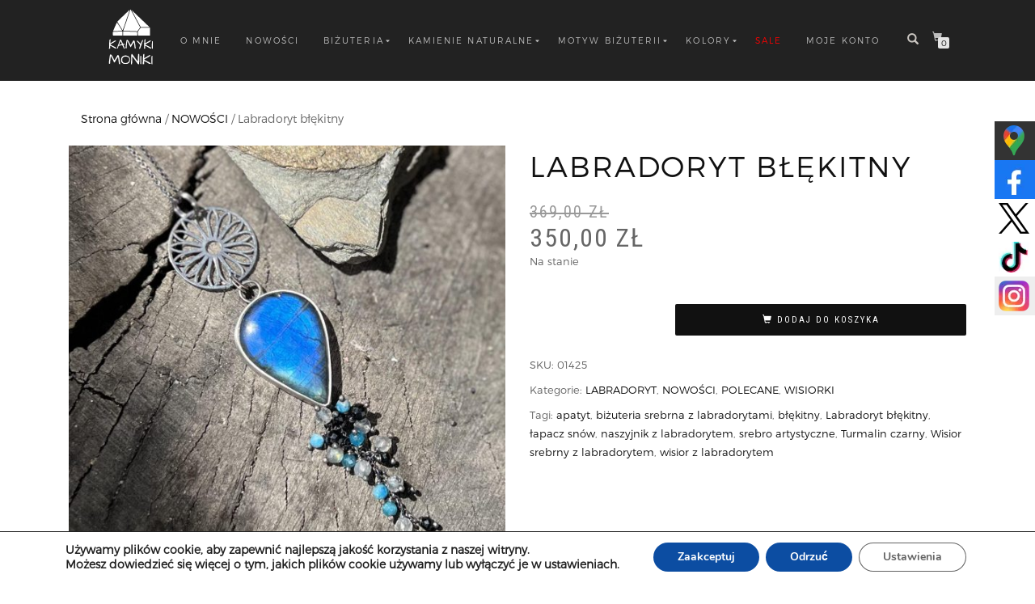

--- FILE ---
content_type: text/css
request_url: https://kamykimoniki.pl/wp-content/themes/shop-isle-production/assets/css/slider.css
body_size: 867
content:
/* -------------------------------------------------------------------
General Styles - FlexSlider
------------------------------------------------------------------- */

.hero-slider .flex-direction-nav a,
.hero-slider .flex-control-nav > li > a {
	-webkit-transition: all 0.3s ease-in-out 0s;
	   -moz-transition: all 0.3s ease-in-out 0s;
		-ms-transition: all 0.3s ease-in-out 0s;
		 -o-transition: all 0.3s ease-in-out 0s;
			transition: all 0.3s ease-in-out 0s;
}

.hero-slider .flex-direction-nav a {
	position: absolute;
	display: block;
	height: 100%;
	width: 50%;
	top: 0;
	z-index: 10;
	overflow: hidden;
	opacity: 0;
	margin:0;
}

.hero-slider .flex-direction-nav .flex-prev {
	opacity: 0;
	left: 0;
	cursor: grab;
	cursor: -moz-grab;
	cursor: -webkit-grab;
	cursor: url(../images/prev-light.png) 40 40, url(../images/prev-light.cur) 40 40, e-resize; /* standard: note the different path for the .cur file */
	cursor: url(../images/prev-light.cur) 40 40, n-resize\9; /* IE 8 and below */
	*cursor: url(../images/prev-light.cur) 40 40, n-resize; /* IE 7 and below */
	_cursor: url(../images/prev-light.cur) 40 40, n-resize; /* IE 6 */
}

.hero-slider .flex-direction-nav .flex-next {
	opacity: 0;
	right: 0;
	cursor: grab;
	cursor: -moz-grab;
	cursor: -webkit-grab;
	cursor: url(../images/next-light.png) 40 40, url(../images/next-light.cur) 40 40, e-resize; /* standard: note the different path for the .cur file */
	cursor: url(../images/next-light.cur) 40 40, n-resize\9; /* IE 8 and below */
	*cursor: url(../images/next-light.cur) 40 40, n-resize; /* IE 7 and below */
	_cursor: url(../images/next-light.cur) 40 40, n-resize; /* IE 6 */
}

.hero-slider .flex-direction-nav li .flex-disabled {
	cursor: default;
}

.hero-slider .flex-control-nav {
	position: absolute;
	width: auto;
	left: 50%;
	bottom: 20px;
	z-index: 11;
	text-align: center;
	-webkit-transform: translateX(-50%);
	   -moz-transform: translateX(-50%);
	    -ms-transform: translateX(-50%);
	     -o-transform: translateX(-50%);
	        transform: translateX(-50%);

}

.hero-slider .flex-control-nav > li {
	display: inline-block;
	margin: 5px 3px;
}

.hero-slider .flex-control-nav > li > a {
	background: transparent;
	border: 1px solid #fff;
	display: block;
	height: 6px;
	width: 6px;
	-webkit-border-radius: 6px;
	   -moz-border-radius: 6px;
	        border-radius: 6px;
}

.hero-slider .flex-control-nav > li > a:hover,
.hero-slider .flex-control-nav > li > a.flex-active {
	background: #fff;
}

.hero-slider .home-slider-overlay {
	display: none;
}

#home .hero-slider {
	width: 100%;
	height: 100%;
}

@media screen and (min-width: 768px) {
	#home .hero-slider {
		position: fixed;
	}
	.home-slider-overlay {
		display: block;
	    position: absolute;
	    background: rgba(0,0,0,1);
	    height: 100%;
	    width: 100%;
	    left: 0;
	    top: 0;
	    opacity: 0.3;
	}
}


/* -------------------------------------------------------------------
Hero Slider
------------------------------------------------------------------- */

.hero-slider {
	margin: 0!important;
}

.hero-slider .slides > li {
	display: none;
	-webkit-backface-visibility: hidden;
}

.hero-slider,
.hero-slider .flex-viewport {
	height: 100% !important;
	width: 100%;
	padding: 0;
	margin: 0;
}

.hero-slider .slides {
	height: 100% !important;
	-webkit-transition-delay: 1s;
	   -moz-transition-delay: 1s;
	        transition-delay: 1s;
}

.hero-slider .flex-direction-nav a {
	width: 15%;
}

.hero-slider .slides li {
	background-size: cover;
	background-position: center center;
	background-repeat: no-repeat;
	height: 100% !important;
	width: 100%;
	padding: 0;
	margin: 0;
	-webkit-background-size: cover;
	   -moz-background-size: cover;
	     -o-background-size: cover;
}

/* Caption */

.hero-slider .hs-caption {
	position: relative;
	display: table;
	height: 100%;
	width: 70%;
	margin: 0 auto;
}

.hero-slider .hs-caption {
	position: relative;
	display: table;
	height: 100%;
	width: 100%;
	margin: 0 auto;
}

.hero-slider .caption-content {
	display: table-cell;
	vertical-align: middle;
	text-align: center;
}


/* -------------------------------------------------------------------
General Styles - Owlcarousel
------------------------------------------------------------------- */

.owl-controls {
	margin-top: 40px;
}

.owl-pagination div {
	display: inline-block;
}

.owl-controls .owl-page span {
	background: transparent;
	border: 1px solid #111;
	display: block;
	height: 6px;
	width: 6px;
	margin: 0 3px 5px;
	-webkit-border-radius: 6px;
	   -moz-border-radius: 6px;
	        border-radius: 6px;
	-webkit-transition: all 0.3s ease-in-out 0s;
	   -moz-transition: all 0.3s ease-in-out 0s;
		-ms-transition: all 0.3s ease-in-out 0s;
		 -o-transition: all 0.3s ease-in-out 0s;
			transition: all 0.3s ease-in-out 0s;
}

.owl-controls .owl-page.active span,
.owl-controls.clickable .owl-page:hover span {
	background: #111;
}

.owl-controls .owl-buttons > div {
	display: inline-block;
	margin: 5px;
	font-size: 14px;
	color: #111;
}

